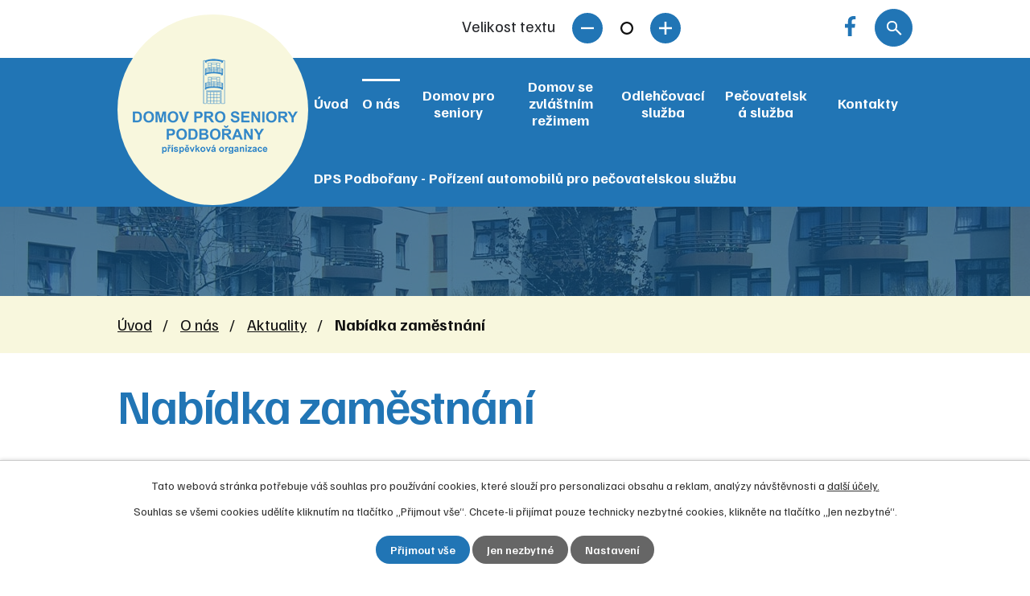

--- FILE ---
content_type: text/html; charset=utf-8
request_url: https://www.domovpodborany.cz/aktuality/nabidka-zamestnani2
body_size: 8075
content:
<!DOCTYPE html>
<html lang="cs" data-lang-system="cs">
	<head>



		<!--[if IE]><meta http-equiv="X-UA-Compatible" content="IE=EDGE"><![endif]-->
			<meta name="viewport" content="width=device-width, initial-scale=1, user-scalable=yes">
			<meta http-equiv="content-type" content="text/html; charset=utf-8" />
			<meta name="robots" content="index,follow" />
			<meta name="author" content="Antee s.r.o." />
			<meta name="description" content="Domov pro seniory Podbořany hledá do svého týmu pracovníka/pracovnici sociální péče – zástup po dobu nemoci.
Životopisy zasílejte na adresu sulcova@domovpodborany.cz
Bližší informace na tel. čísle 415 214 423, mob. 733 714 024, nebo osobně u p. Šulcové v době od Po do Pá, od 9.00 - 15.00 hodin." />
			<meta name="viewport" content="width=device-width, initial-scale=1, user-scalable=yes" />
			<meta property="og:image" content="http://www.domovpodborany.cz/image.php?oid=9911878" />
<title>Nabídka zaměstnání | Domov pro seniory Podbořany</title>

		<link rel="stylesheet" type="text/css" href="https://cdn.antee.cz/jqueryui/1.8.20/css/smoothness/jquery-ui-1.8.20.custom.css?v=2" integrity="sha384-969tZdZyQm28oZBJc3HnOkX55bRgehf7P93uV7yHLjvpg/EMn7cdRjNDiJ3kYzs4" crossorigin="anonymous" />
		<link rel="stylesheet" type="text/css" href="/style.php?nid=SkdBSUU=&amp;ver=1752823921" />
		<link rel="stylesheet" type="text/css" href="/css/libs.css?ver=1685025059" />
		<link rel="stylesheet" type="text/css" href="https://cdn.antee.cz/genericons/genericons/genericons.css?v=2" integrity="sha384-DVVni0eBddR2RAn0f3ykZjyh97AUIRF+05QPwYfLtPTLQu3B+ocaZm/JigaX0VKc" crossorigin="anonymous" />

		<script src="/js/jquery/jquery-3.0.0.min.js" ></script>
		<script src="/js/jquery/jquery-migrate-3.1.0.min.js" ></script>
		<script src="/js/jquery/jquery-ui.min.js" ></script>
		<script src="/js/jquery/jquery.ui.touch-punch.min.js" ></script>
		<script src="/js/libs.min.js?ver=1685025059" ></script>
		<script src="/js/ipo.min.js?ver=1685025035" ></script>
			<script src="/js/locales/cs.js?ver=1685013959" ></script>

			<script src='https://www.google.com/recaptcha/api.js?hl=cs&render=explicit' ></script>

		<link href="/aktuality?action=atom" type="application/atom+xml" rel="alternate" title="Aktuality">
		<link href="/dokumenty-ke-stazeni?action=atom" type="application/atom+xml" rel="alternate" title="Dokumenty ke stažení">
		<link href="/rozpocet-a-vyrocni-zpravy?action=atom" type="application/atom+xml" rel="alternate" title="Rozpočet a výroční zprávy">
		<link href="/projekt-dps-podborany-porizeni-automobilu-pro-pecovatelskou-sluzbu-je-spolufinancovan-evropskou-unii-v-ramci-reakce-unie-na-pandemii-covid-19?action=atom" type="application/atom+xml" rel="alternate" title="DPS Podbořany - Pořízení automobilů pro pečovatelskou službu">
		<link href="/kariera?action=atom" type="application/atom+xml" rel="alternate" title="Kariéra">
		<link href="/oznamto?action=atom" type="application/atom+xml" rel="alternate" title="Oznam.to">
<meta name="format-detection" content="telephone=no">
<link rel="preconnect" href="https://fonts.googleapis.com">
<link rel="preconnect" href="https://fonts.gstatic.com" crossorigin>
<link href="https://fonts.googleapis.com/css2?family=Familjen+Grotesk:wght@400..700&amp;display=fallback" rel="stylesheet">
<link href="/image.php?nid=20743&amp;oid=9523781&amp;width=36" rel="icon" type="image/png">
<link rel="shortcut icon" href="/image.php?nid=20743&amp;oid=9523781&amp;width=36">
<script>
ipo.api.live("body", function(el){
//přesun patičky
$(el).find("#ipocopyright").insertAfter("#ipocontainer");
//přidání třídy action-button
$(el).find(".backlink").addClass("action-button");
//přesun vyhledávání
$(el).find(".elasticSearchForm").appendTo(".header-fulltext");
//přesun velikosti písma
$(el).find(".font-enlargement").appendTo(".velikost-pisma");
});
//funkce pro zobrazování a skrývání vyhledávání
ipo.api.live(".header-fulltext > a", function(el){
var ikonaLupa = $(el).find(".ikona-lupa");
$(el).click(function(e) {
e.preventDefault();
$(this).toggleClass("search-active");
if($(this).hasClass("search-active")) {
$(ikonaLupa).text('X');
$(ikonaLupa).attr("title","Zavřít vyhledávání");
} else {
$(this).removeClass("search-active");
$(ikonaLupa).attr("title","Otevřít vyhledávání");
$(".elasticSearchForm input[type=text]").val("");
}
$(".elasticSearchForm").animate({height: "toggle"});
$(".elasticSearchForm input[type=text]").focus();
});
});
//zjištění počet položek submenu
ipo.api.live('#ipotopmenuwrapper ul.topmenulevel2', function(el) {
$(el).find("> li").each(function( index, es ) {
if(index == 9)
{
$(el).addClass("two-column");
}
});
});
//označení položek, které mají submenu
ipo.api.live('#ipotopmenu ul.topmenulevel1 li.topmenuitem1', function(el) {
var submenu = $(el).find("ul.topmenulevel2");
if ($(window).width() <= 1024){
if (submenu.length) {
$(el).addClass("hasSubmenu");
$(el).find("> a").after("<span class='open-submenu' />");
}
}
});
//wrapnutí spanu do poležek první úrovně
ipo.api.live('#ipotopmenu ul.topmenulevel1 li.topmenuitem1 > a', function(el) {
if ($(window).width() <= 1024) {
$(el).wrapInner("<span>");
}
});
//rozbaleni menu
$(function() {
if ($(window).width() <= 1024) {
$(".topmenulevel1 > li.hasSubmenu .open-submenu").click(function(e) {
$(this).toggleClass("see-more");
if($(this).hasClass("see-more")) {
$("ul.topmenulevel2").css("display","none");
$(this).next("ul.topmenulevel2").css("display","block");
$(".topmenulevel1 > li > a").removeClass("see-more");
$(this).addClass("see-more");
} else {
$(this).removeClass("see-more");
$(this).next("ul.topmenulevel2").css("display","none");
}
});
}
});
</script>




<link rel="preload" href="/image.php?nid=20743&amp;oid=9523796&amp;width=205" as="image">
	</head>

	<body id="page9503226" class="subpage9503226 subpage9503225"
			
			data-nid="20743"
			data-lid="CZ"
			data-oid="9503226"
			data-layout-pagewidth="1024"
			
			data-slideshow-timer="3"
			 data-ipo-article-id="878003" data-ipo-article-tags="aktuality kariéra"
						
				
				data-layout="responsive" data-viewport_width_responsive="1024"
			>



							<div id="snippet-cookiesConfirmation-euCookiesSnp">			<div id="cookieChoiceInfo" class="cookie-choices-info template_1">
					<p>Tato webová stránka potřebuje váš souhlas pro používání cookies, které slouží pro personalizaci obsahu a reklam, analýzy návštěvnosti a 
						<a class="cookie-button more" href="https://navody.antee.cz/cookies" target="_blank">další účely.</a>
					</p>
					<p>
						Souhlas se všemi cookies udělíte kliknutím na tlačítko „Přijmout vše“. Chcete-li přijímat pouze technicky nezbytné cookies, klikněte na tlačítko „Jen nezbytné“.
					</p>
				<div class="buttons">
					<a class="cookie-button action-button ajax" id="cookieChoiceButton" rel=”nofollow” href="/aktuality/nabidka-zamestnani2?do=cookiesConfirmation-acceptAll">Přijmout vše</a>
					<a class="cookie-button cookie-button--settings action-button ajax" rel=”nofollow” href="/aktuality/nabidka-zamestnani2?do=cookiesConfirmation-onlyNecessary">Jen nezbytné</a>
					<a class="cookie-button cookie-button--settings action-button ajax" rel=”nofollow” href="/aktuality/nabidka-zamestnani2?do=cookiesConfirmation-openSettings">Nastavení</a>
				</div>
			</div>
</div>				<div id="ipocontainer">

			<div class="menu-toggler">

				<span>Menu</span>
				<span class="genericon genericon-menu"></span>
			</div>

			<span id="back-to-top">

				<i class="fa fa-angle-up"></i>
			</span>

			<div id="ipoheader">

				<div class="header-inner__container">
	<div class="row header-inner flex-container layout-container">
		<div class="logo">
			<a title="Domov pro seniory Podbořany, příspěvková organizace" href="/" class="header-logo">
				<img src="/image.php?nid=20743&amp;oid=9523796&amp;width=205" width="205" height="118" alt="Domov pro seniory Podbořany, příspěvková organizace">
			</a>
		</div>
		<div class="header-fb">
			<a title="Najdete nás na Facebooku" class="tooltip" href="https://www.facebook.com/people/Domov-pro-seniory-Podbo%C5%99any-po/100063596892588/" target="_blank" rel="noopener noreferrer">
				<svg xmlns="http://www.w3.org/2000/svg" version="1.1" width="9" height="17" x="0" y="0" viewbox="0 0 9 17" xml:space="preserve" enable-background="new 0 0 9 17"><style>.prefix__st0{fill:#fff}</style><path d="M5.9 17V9.8h2.5l.4-3.2H5.9V4c.1-.7.7-1.1 1.4-1.2h1.8V.2L8.8.1A6.1 6.1 0 0 0 5 .5a4 4 0 0 0-2.3 3.6v2.5H0v3.2h2.7v7.3h3.2z" fill="#2175b6"></path></svg>
			</a>
		</div>
		<div class="velikost-pisma"></div>
		<div class="header-fulltext">
			<a href="#"><span title="Otevřít vyhledávání" class="ikona-lupa">Ikona</span></a>
		</div>
	</div>
</div>



<div class="subpage-background">
	
		 
		<div class="boxImage">
			<div style="background-image:url(/image.php?oid=9523785&amp;nid=20743&amp;width=2000);">image</div>
		</div>
		 
		
	
</div><div class="font-enlargement">
	<h4 class="newsheader">
		Změna velikosti písma
	</h4>
	<div class="newsbody">
		<a class="font-smaller" id="font-resizer-smaller">Menší<span class="font-icon"></span></a>
		<a class="font-default" id="font-resizer-default">Standardní</a>
		<a class="font-bigger" id="font-resizer-bigger">Větší<span class="font-icon"></span></a>
	</div>
</div>
<script >

	$(document).ready(function() {
		app.index.changeFontSize(
				'ipopage',
				document.getElementById('font-resizer-smaller'),
				document.getElementById('font-resizer-default'),
				document.getElementById('font-resizer-bigger')
		);
	});
</script>
			</div>

			<div id="ipotopmenuwrapper">

				<div id="ipotopmenu">
<h4 class="hiddenMenu">Horní menu</h4>
<ul class="topmenulevel1"><li class="topmenuitem1 noborder" id="ipomenu9411512"><a href="/">Úvod</a></li><li class="topmenuitem1 active" id="ipomenu9503225"><a href="/o-nas">O nás</a><ul class="topmenulevel2"><li class="topmenuitem2 active" id="ipomenu9503226"><a href="/aktuality">Aktuality</a></li><li class="topmenuitem2" id="ipomenu9503230"><a href="/fotogalerie">Fotogalerie</a></li><li class="topmenuitem2" id="ipomenu9503236"><a href="/dokumenty-ke-stazeni">Dokumenty ke stažení</a></li><li class="topmenuitem2" id="ipomenu12316523"><a href="/paliativni-pece">Paliativní péče</a></li><li class="topmenuitem2" id="ipomenu9503240"><a href="/rozpocet-a-vyrocni-zpravy">Rozpočet a výroční zprávy</a></li><li class="topmenuitem2" id="ipomenu9503247"><a href="/povinne-zverejnovane-informace">Povinně zveřejňované informace</a></li><li class="topmenuitem2" id="ipomenu9503249"><a href="/dobrovolnictvi-pro-slechetne">Dobrovolnictví + pro šlechetné</a></li><li class="topmenuitem2" id="ipomenu10284391"><a href="/kariera">Kariéra</a></li><li class="topmenuitem2" id="ipomenu10863260"><a href="/oznamto">Oznam.to</a></li></ul></li><li class="topmenuitem1" id="ipomenu9503250"><a href="/domov-pro-seniory">Domov pro seniory</a><ul class="topmenulevel2"><li class="topmenuitem2" id="ipomenu9503252"><a href="/cile-a-poslani-dovova-pro-seniory">Cíle a poslání</a></li><li class="topmenuitem2" id="ipomenu9503253"><a href="/eticky-kodex-domova-pro-seniory">Etický kodex</a></li><li class="topmenuitem2" id="ipomenu9503255"><a href="/kontakty-domova-pro-seniory">Kontakty</a></li><li class="topmenuitem2" id="ipomenu9551200"><a href="https://domovpodborany.antee.cz/dokumenty-ke-stazeni?multiTagsRenderer-tags=Domov+pro+seniory" target="_top">Dokumenty ke stažení</a></li></ul></li><li class="topmenuitem1" id="ipomenu9503256"><a href="/domov-se-zvlastnim-rezimem">Domov se zvláštním režimem</a><ul class="topmenulevel2"><li class="topmenuitem2" id="ipomenu9503257"><a href="/cile-a-poslani-domova-se-zvlastnim-rezimem">Cíle a poslání</a></li><li class="topmenuitem2" id="ipomenu9503259"><a href="/eticky-kodex-domova-se-zvlastnim-rezimem">Etický kodex</a></li><li class="topmenuitem2" id="ipomenu9503260"><a href="/kontakty-domova-se-zvlastnim-rezimem">Kontakty</a></li><li class="topmenuitem2" id="ipomenu9551236"><a href="https://domovpodborany.antee.cz/dokumenty-ke-stazeni?multiTagsRenderer-tags=Domov+se+zvl%C3%A1%C5%A1tn%C3%ADm+re%C5%BEimem" target="_top">Dokumenty ke stažení</a></li></ul></li><li class="topmenuitem1" id="ipomenu9503262"><a href="/odlehcovaci-sluzba">Odlehčovací služba</a><ul class="topmenulevel2"><li class="topmenuitem2" id="ipomenu9503264"><a href="/cile-a-poslani-odlehcovaci-sluzby">Cíle a poslání</a></li><li class="topmenuitem2" id="ipomenu9503269"><a href="/eticky-kodex-odlehcovaci-sluzby">Etický kodex</a></li><li class="topmenuitem2" id="ipomenu9503270"><a href="/kontakty-odlehcovaci-sluzby">Kontakty</a></li><li class="topmenuitem2" id="ipomenu9551243"><a href="https://domovpodborany.antee.cz/dokumenty-ke-stazeni?multiTagsRenderer-tags=Odleh%C4%8Dovac%C3%AD+slu%C5%BEba" target="_top">Dokumenty ke stažení</a></li></ul></li><li class="topmenuitem1" id="ipomenu9503271"><a href="/pecovatelska-sluzba">Pečovatelská služba</a><ul class="topmenulevel2"><li class="topmenuitem2" id="ipomenu9503272"><a href="/cile-a-poslani-pecovatelske-sluzby">Cíle a poslání</a></li><li class="topmenuitem2" id="ipomenu9503276"><a href="/eticky-kodex-pecovatelske-sluzby">Etický kodex</a></li><li class="topmenuitem2" id="ipomenu9503278"><a href="/kontakty-pecovatelske-sluzby">Kontakty</a></li><li class="topmenuitem2" id="ipomenu9551262"><a href="https://domovpodborany.antee.cz/dokumenty-ke-stazeni?multiTagsRenderer-tags=Pe%C4%8Dovatelsk%C3%A1+slu%C5%BEba" target="_top">Dokumenty ke stažení</a></li></ul></li><li class="topmenuitem1" id="ipomenu9503333"><a href="/kontakty">Kontakty</a></li><li class="topmenuitem1" id="ipomenu10046648"><a href="/projekt-dps-podborany-porizeni-automobilu-pro-pecovatelskou-sluzbu-je-spolufinancovan-evropskou-unii-v-ramci-reakce-unie-na-pandemii-covid-19">DPS Podbořany - Pořízení automobilů pro pečovatelskou službu</a></li></ul>
					<div class="cleartop"></div>
				</div>
			</div>
			<div id="ipomain">
				<div class="elasticSearchForm elasticSearch-container" id="elasticSearch-form-9503299" >
	<h4 class="newsheader">Fulltextové vyhledávání</h4>
	<div class="newsbody">
<form action="/aktuality/nabidka-zamestnani2?do=mainSection-elasticSearchForm-9503299-form-submit" method="post" id="frm-mainSection-elasticSearchForm-9503299-form">
<label hidden="" for="frmform-q">Fulltextové vyhledávání</label><input type="text" placeholder="Vyhledat v textu" autocomplete="off" name="q" id="frmform-q" value=""> 			<input type="submit" value="Hledat" class="action-button">
			<div class="elasticSearch-autocomplete"></div>
</form>
	</div>
</div>

<script >

	app.index.requireElasticSearchAutocomplete('frmform-q', "\/fulltextove-vyhledavani?do=autocomplete");
</script>

				<div id="ipomainframe">
					<div id="ipopage">
<div id="iponavigation">
	<h5 class="hiddenMenu">Drobečková navigace</h5>
	<p>
			<a href="/">Úvod</a> <span class="separator">&gt;</span>
			<a href="/o-nas">O nás</a> <span class="separator">&gt;</span>
			<a href="/aktuality">Aktuality</a> <span class="separator">&gt;</span>
			<span class="currentPage">Nabídka zaměstnání</span>
	</p>

</div>
						<div class="ipopagetext">
							<div class="blog view-detail content">
								
								<h1>Nabídka zaměstnání</h1>

<div id="snippet--flash"></div>
								
																	

<hr class="cleaner">


		<div class="tags table-row auto type-tags">
		<a class="box-by-content" href="/aktuality/nabidka-zamestnani2?do=tagsRenderer-clearFilter" title="Ukázat vše">Štítky:</a>
		<ul>

			<li><a href="/aktuality/nabidka-zamestnani2?tagsRenderer-tag=aktuality&amp;do=tagsRenderer-filterTag" title="Filtrovat podle aktuality">aktuality</a></li>
			<li><a href="/aktuality/nabidka-zamestnani2?tagsRenderer-tag=kari%C3%A9ra&amp;do=tagsRenderer-filterTag" title="Filtrovat podle kariéra">kariéra</a></li>
		</ul>
	</div>
	

<hr class="cleaner">

<div class="article">
			<div class="dates table-row auto">
			<span class="box-by-content">Datum konání:</span>
			<div class="type-datepicker">16.4.2024</div>
		</div>
			

	<div class="paragraph text clearfix">
<div dir="auto" style="font-family: 'Segoe UI Historic', 'Segoe UI', Helvetica, Arial, sans-serif; color: #050505; font-size: 15px; white-space-collapse: preserve; background-color: #ffffff; animation-name: none !important; transition-property: none !important;">Domov pro seniory Podbořany hledá do svého týmu pracovníka/pracovnici sociální péče – zástup po dobu nemoci.</div>
<div dir="auto" style="font-family: 'Segoe UI Historic', 'Segoe UI', Helvetica, Arial, sans-serif; color: #050505; font-size: 15px; white-space-collapse: preserve; background-color: #ffffff; animation-name: none !important; transition-property: none !important;">Životopisy zasílejte na adresu sulcova@domovpodborany.cz</div>
<div dir="auto" style="font-family: 'Segoe UI Historic', 'Segoe UI', Helvetica, Arial, sans-serif; color: #050505; font-size: 15px; white-space-collapse: preserve; background-color: #ffffff; animation-name: none !important; transition-property: none !important;">Bližší informace na tel. čísle 415 214 423, mob. 733 714 024, nebo osobně u p. Šulcové v době od Po do Pá, od 9.00 - 15.00 hodin.</div>	</div>
		
<div id="snippet--images"><div class="images clearfix">

	</div>
</div>


<div id="snippet--uploader"></div>			<div class="article-footer">
													<div class="published"><span>Publikováno:</span> 16. 4. 2024 11:16</div>

					</div>
	
</div>

<hr class="cleaner">
<div class="content-paginator clearfix">
	<span class="linkprev">
		<a href="/aktuality/sipky-kadan">

			<span class="linkprev-chevron">
				<i class="fa fa-angle-left"></i>
			</span>
			<span class="linkprev-text">
				<span class="linkprev-title">Šipky Kadaň</span>
				<span class="linkprev-date">Publikováno: 19. 4. 2024 12:39</span>
			</span>
		</a>
	</span>
	<span class="linkback">
		<a href='/aktuality'>
			<span class="linkback-chevron">
				<i class="fa fa-undo"></i>
			</span>
			<span class="linkback-text">
				<span>Zpět na přehled</span>
			</span>
		</a>
	</span>
	<span class="linknext">
		<a href="/aktuality/heligonkar-p-kubikduben">

			<span class="linknext-chevron">
				<i class="fa fa-angle-right"></i>
			</span>
			<span class="linknext-text">
				<span class="linknext-title">Heligonkář p. Kubík</span>
				<span class="linknext-date">Publikováno: 15. 4. 2024 20:43</span>
			</span>
		</a>
	</span>
</div>

		
															</div>
						</div>
					</div>


					

					

					<div class="hrclear"></div>
					<div id="ipocopyright">
<div class="copyright">
	<div class="row copyright__inner flex-container layout-container">
	<div class="copy-info">
		<h3>Domov pro seniory Podbořany, <br>příspěvková organizace</h3>
		<div class="copy-info__wrapper flex-container">
			<div class="copy-adresa">
				<h4>Adresa</h4>
				<p>
					Nádražní 933<br>
					441 01 Podbořany
				</p>
				<div>
					<p><strong>IČ: </strong>65650964</p>
					<p><strong>DIČ: </strong>CZ65650964</p>
				</div>
			</div>
			<div class="copy-kontakt">
				<p><a href="tel:+420415214423">+420 415 214 423</a></p>
				<p><a href="mailto:info@domovpodborany.cz">info@domovpodborany.cz</a></p>
				<!-- <p><a href="https://oznam.to" target="_blank"><span class="foter-link">Oznam.to</span></a></p> -->
				<div class="copy-fb">
					<a title="Najdete nás na Facebooku" class="tooltip" href="https://www.facebook.com/people/Domov-pro-seniory-Podbo%C5%99any-po/100063596892588/" target="_blank" rel="noopener noreferrer">
						<svg xmlns="http://www.w3.org/2000/svg" version="1.1" width="9" height="17" x="0" y="0" viewbox="0 0 9 17" xml:space="preserve" enable-background="new 0 0 9 17"><style>.prefix__st0{fill:#fff}</style><path d="M5.9 17V9.8h2.5l.4-3.2H5.9V4c.1-.7.7-1.1 1.4-1.2h1.8V.2L8.8.1A6.1 6.1 0 0 0 5 .5a4 4 0 0 0-2.3 3.6v2.5H0v3.2h2.7v7.3h3.2z" fill="#fff"></path></svg>

						<span class="fb-text">Facebook</span></a>

				</div>
			</div>
		</div>
	</div>
	<div class="copy-mapa">
		<a title="Zobrazit na mapě" href="https://goo.gl/maps/LecAyzmAPthBRG47A" target="_blank" rel="noopener noreferrer">
			<span class="mapa-image">
				<img src="/image.php?nid=20743&amp;oid=9523782&amp;width=510" width="510" height="293" alt="Mapa">
			</span>
			<span class="action-button">Zobrazit na mapě</span>
		</a>
	</div>
</div>

<div class="row antee">
	<div class="layout-container">
		© 2025 Domov pro seniory Podbořany, příspěvková organizace, <a href="mailto:hajny@domovpodborany.cz">Kontaktovat webmastera</a>, <span id="links"><a href="/prohlaseni-o-pristupnosti">Prohlášení o přístupnosti</a>, <a href="/mapa-stranek">Mapa stránek</a></span><br>ANTEE s.r.o. - <a href="https://www.antee.cz" rel="nofollow">Tvorba webových stránek</a>, Redakční systém IPO
	</div>
</div>
</div>
					</div>
					<div id="ipostatistics">
<script >
	var _paq = _paq || [];
	_paq.push(['disableCookies']);
	_paq.push(['trackPageView']);
	_paq.push(['enableLinkTracking']);
	(function() {
		var u="https://matomo.antee.cz/";
		_paq.push(['setTrackerUrl', u+'piwik.php']);
		_paq.push(['setSiteId', 7423]);
		var d=document, g=d.createElement('script'), s=d.getElementsByTagName('script')[0];
		g.defer=true; g.async=true; g.src=u+'piwik.js'; s.parentNode.insertBefore(g,s);
	})();
</script>
<script >
	$(document).ready(function() {
		$('a[href^="mailto"]').on("click", function(){
			_paq.push(['setCustomVariable', 1, 'Click mailto','Email='+this.href.replace(/^mailto:/i,'') + ' /Page = ' +  location.href,'page']);
			_paq.push(['trackGoal', 8]);
			_paq.push(['trackPageView']);
		});

		$('a[href^="tel"]').on("click", function(){
			_paq.push(['setCustomVariable', 1, 'Click telefon','Telefon='+this.href.replace(/^tel:/i,'') + ' /Page = ' +  location.href,'page']);
			_paq.push(['trackPageView']);
		});
	});
</script>
					</div>

					<div id="ipofooter">
						
					</div>
				</div>
			</div>
		</div>
	</body>
</html>


--- FILE ---
content_type: image/svg+xml
request_url: https://www.domovpodborany.cz/file.php?nid=20743&oid=9523834
body_size: 672
content:
<?xml version="1.0" encoding="utf-8"?>
<!-- Generator: Adobe Illustrator 26.0.0, SVG Export Plug-In . SVG Version: 6.00 Build 0)  -->
<svg version="1.1" id="Vrstva_1" xmlns="http://www.w3.org/2000/svg" xmlns:xlink="http://www.w3.org/1999/xlink" x="0px" y="0px"
	 viewBox="0 0 17 13" style="enable-background:new 0 0 17 13;" xml:space="preserve">
<style type="text/css">
	.st0{fill:#2175B6;}
</style>
<g>
	<g>
		<g>
			<path class="st0" d="M0.6,4.4c0.5,0.1,6.8,1.7,7,1.8c0.2,0.1,0.5,0,0.8,0C8.7,6.1,9,6,9.1,5.8c0.2-0.2,5-4.6,5.3-4.9
				C14.8,0.6,15-0.2,14.3,0L0.4,3.5C-0.4,3.7,0.2,4.3,0.6,4.4z M15.1,2.5c-0.4,0.4-5.3,4.7-5.5,4.9C9.3,7.7,9.1,7.7,8.9,7.8
				s-0.5,0.1-0.8,0C7.8,7.7,1.4,6.2,0.9,6.1C0.5,6,0.6,6.2,0.6,6.4s1.5,6,1.5,6c0.1,0.3,0.7,0.7,1,0.6l13.2-3.3
				c0.4-0.1,0.7-0.7,0.6-1c0,0-1.5-5.9-1.5-6C15.4,2.5,15.4,2.3,15.1,2.5z"/>
		</g>
	</g>
</g>
</svg>


--- FILE ---
content_type: image/svg+xml
request_url: https://www.domovpodborany.cz/file.php?nid=20743&oid=9523842
body_size: 456
content:
<?xml version="1.0" encoding="utf-8"?>
<!-- Generator: Adobe Illustrator 26.0.0, SVG Export Plug-In . SVG Version: 6.00 Build 0)  -->
<svg version="1.1" id="Vrstva_1" xmlns="http://www.w3.org/2000/svg" xmlns:xlink="http://www.w3.org/1999/xlink" x="0px" y="0px"
	 viewBox="0 0 11.7 16" style="enable-background:new 0 0 11.7 16;" xml:space="preserve">
<style type="text/css">
	.st0{fill:#2175B6;}
</style>
<g>
	<g>
		<g>
			<path class="st0" d="M7.1,8.8c-1,1.7-2.3,3.4-3.1,2.9c-1.1-0.7-1.8-1.3-3.4,0.7c-1.6,2.1,0.2,2.7,1.2,3.4
				c1.2,0.8,4.7-1.1,7.5-5.6S12.2,1.7,11,1C9.9,0.3,8.5-0.9,7.4,1.4S7.2,4.1,8.3,4.8C9.1,5.3,8.1,7.1,7.1,8.8z"/>
		</g>
	</g>
</g>
</svg>


--- FILE ---
content_type: image/svg+xml
request_url: https://www.domovpodborany.cz/file.php?nid=20743&oid=9523831
body_size: 370
content:
<?xml version="1.0" encoding="utf-8"?>
<!-- Generator: Adobe Illustrator 26.0.0, SVG Export Plug-In . SVG Version: 6.00 Build 0)  -->
<svg version="1.1" id="Vrstva_1" xmlns="http://www.w3.org/2000/svg" xmlns:xlink="http://www.w3.org/1999/xlink" x="0px" y="0px"
	 viewBox="0 0 14 14" style="enable-background:new 0 0 14 14;" xml:space="preserve">
<style type="text/css">
	.st0{fill:#FFFFFF;}
	.st1{fill:#020203;}
</style>
<g>
	<path class="st1" d="M7,2c2.8,0,5,2.2,5,5s-2.2,5-5,5S2,9.8,2,7S4.2,2,7,2 M7,0C3.1,0,0,3.1,0,7s3.1,7,7,7c3.9,0,7-3.1,7-7
		S10.9,0,7,0L7,0z"/>
</g>
</svg>
